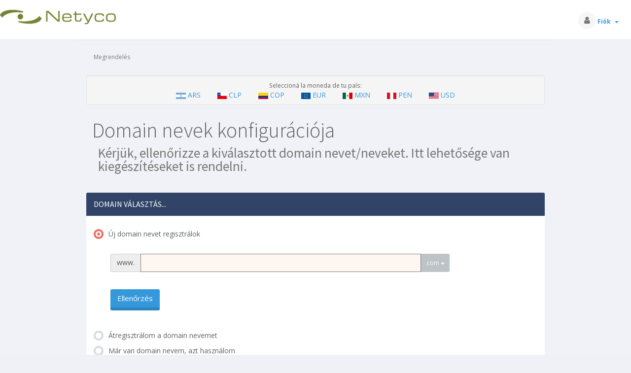

--- FILE ---
content_type: text/html; charset=utf-8
request_url: https://clientes.netyco.com/cart.php?a=add&pid=9&language=hungarian
body_size: 6424
content:
<!DOCTYPE html>
<!-- Load theme options -->

<!-- Load theme functions -->

	<html>
	<head>
		<meta charset="utf-8" />
    	<meta http-equiv="X-UA-Compatible" content="IE=edge">
		<meta name="viewport" content="width=device-width, initial-scale=1.0, maximum-scale=1.0, user-scalable=no">
		<title>Megrendelés - Netyco Argentina</title>
		<!-- Styling -->
	<link rel="stylesheet" href="/templates/control2/css/main-blue-white.css?v=24df32">
	<!-- Set maximum width for main content -->
	<style type="text/css">
		.main-content-wrapper {
		  text-align: center;
		}		
		.main-content-wrapper #main-content {
		  text-align: left;
		  max-width: 75%;
		  margin: auto;
		}
	</style>	
<!-- Custom Styling -->
<link rel="stylesheet" href="/templates/control2/css/custom.css">
<!-- JS -->
<script type="text/javascript">
    var csrfToken = '82b2798c033f38e3be9c828066cad36ab7c574f7',
        markdownGuide = 'Árleszállítás útmutató',
        locale = 'en',
        saved = 'mentve',
        saving = 'automatikus mentés';
</script>
<script src="/templates/control2/js/scripts.min.js?v=24df32"></script>
<!-- HTML5 shim and Respond.js for IE8 support of HTML5 elements and media queries -->
<!-- WARNING: Respond.js doesn't work if you view the page via file:// -->
<!--[if lt IE 9]>
  <script src="https://oss.maxcdn.com/html5shiv/3.7.3/html5shiv.min.js"></script>
  <script src="https://oss.maxcdn.com/respond/1.4.2/respond.min.js"></script>
<![endif]-->
<!-- Custom Fonts -->
<link href="//fonts.googleapis.com/css?family=Source+Sans+Pro:300,400,600,700,900,300italic,400italic,600italic,700italic,900italic" rel="stylesheet" type="text/css">
<link href="//fonts.googleapis.com/css?family=Open+Sans:400,700" rel="stylesheet" type="text/css">


		<!-- WHMCS head Output -->
		
	</head>
    

<body class="off-canvas configureproductdomain blue-white" data-phone-cc-input="1">

		<!-- WHMCS header Output -->
		
        
		<!-- Display brand and main nav bar -->
		<div id="container" class="no-sidebar">
        
			<header id="header" >
				<!--logo start-->
									<div class="brand">
						<!-- Display brand -->
						<!-- Show navbar brand -->
            &nbsp;<a class="logo" href="/index.php"><img alt="Netyco Argentina" src="https://www.netyco.com/wp-content/uploads/2018/09/logo_green_400x48-300x36.png"></a>
    
					</div>
				                
				<!--logo end-->
				                
                
                
                
				<div class="user-nav">
					<ul>
						<!-- Display Desktop Shopping Cart Link, if enabled -->
												<!-- Display Desktop Account Notifications, if enabled -->
												<!-- Display Desktop Header Language Chooser, if enabled -->
                        						    <li menuItemName="Account" class="dropdown settings" id="Secondary_Navbar-Account">
		<button type="button" class="btn btn-default dropdown-toggle options" id="toggle-user" data-toggle="dropdown">
			<i class="fa fa-user"></i>
		</button>
        <a class="dropdown-toggle hidden-xs" data-toggle="dropdown" href="#">
                        Fiók
                        &nbsp;<b class="caret"></b>        </a>
                    <ul class="dropdown-menu dropdown-menu-right animated fadeInDown">
                            <li menuItemName="Login" id="Secondary_Navbar-Account-Login">
                    <a href="/clientarea.php">
                        <i class="fa fa-sign-in fa-fw"></i>&nbsp;
						                        Bejelentkezés
                                            </a>
                </li>
                            <li menuItemName="Register" id="Secondary_Navbar-Account-Register">
                    <a href="/register.php">
                        <i class="fa fa-level-up fa-fw"></i>&nbsp;
						                        Regisztráció
                                            </a>
                </li>
                            <li menuItemName="Divider" class="nav-divider" id="Secondary_Navbar-Account-Divider">
                    <a href="">
                        <i class="fa fa-angle-right fa-fw"></i>&nbsp;
						                        -----
                                            </a>
                </li>
                            <li menuItemName="Forgot Password?" id="Secondary_Navbar-Account-Forgot_Password?">
                    <a href="/pwreset.php">
                        <i class="fa fa-question-circle fa-fw"></i>&nbsp;
						                        Elfelejtett jelszó?
                                            </a>
                </li>
                        </ul>
            </li>

					</ul>
				</div>
			</header>
            
            
            
            <div class="flex-wrap">
                                <!--main content start-->
                               	 	<section class="main-content-wrapper">
                                
                    <!-- If page isn't shopping cart, display page header, feat content, and setup main content and sidebar layout -->
                    


<script src="/templates/orderforms/PedidosNetyco/js/scripts.min.js"></script>
<script>
jQuery(document).ready(function () {
    jQuery('#btnSlideSidebar').click(function () {
        if (jQuery('.cart-sidebar').is(":visible")) {
            jQuery('.cart-main-column').css('right','0');
            jQuery('.cart-sidebar').fadeOut();
            jQuery('#btnSlideSidebar').html('<i class="fa fa-arrow-circle-left"></i> Menü megjelenítése');
        } else {
            jQuery('.cart-sidebar').fadeIn();
            jQuery('.cart-main-column').css('right','300px');
            jQuery('#btnSlideSidebar').html('<i class="fa fa-arrow-circle-right"></i> Menü elrejtése');
        }
    });
    jQuery('#btnSlideSidebarRTL').click(function () {
        if (jQuery('.cart-sidebar').is(":visible")) {
            jQuery('.cart-main-column').css('left','0');
            jQuery('.cart-sidebar').fadeOut();
            jQuery('#btnSlideSidebarRTL').html('<i class="fa fa-arrow-circle-left"></i> Menü megjelenítése');
        } else {
            jQuery('.cart-sidebar').fadeIn();
            jQuery('.cart-main-column').css('left','300px');
            jQuery('#btnSlideSidebarRTL').html('<i class="fa fa-arrow-circle-right"></i> Menü elrejtése');
        }
    });
    jQuery('#btnSquashSidebar').click(function () {
        if (jQuery('.cart-sidebar-squash').is(":visible")) {
            jQuery('#internal-content').removeClass('col-md-9');
            jQuery('#internal-content').addClass('col-md-12');
            jQuery('.cart-sidebar-squash').fadeOut();
            jQuery('#btnSquashSidebar').html('<i class="fa fa-arrow-circle-left"></i> Menü megjelenítése');
        } else {
            jQuery('.cart-sidebar-squash').fadeIn();
            jQuery('#internal-content').removeClass('col-md-12');
            jQuery('#internal-content').addClass('col-md-9');
            jQuery('#btnSquashSidebar').html('<i class="fa fa-arrow-circle-right"></i> Menü elrejtése');
        }
    });
});
</script>
<!--main content start-->
<section id="main-content" class="cart">
	<!-- Display mobile sidebar alternative if applicable -->
			<div class="row cat-col-row visible-xs visible-sm">
			<div class="col-md-12">
				<div class="categories-collapsed visible-xs visible-sm clearfix">

    <div class="pull-left form-inline">
        <form method="get" action="/cart.php">
            <select name="gid" onchange="submit()" class="form-control">
                <optgroup label="Kategóriák">
                                            <option value="3">Servicios de Streaming - Tu radio Online por internet</option>
                                            <option value="5">Alojamiento Web particulares</option>
                                            <option value="4">Servidores VPS / Deicados</option>
                                            <option value="8">Servicios de Diseño y Pogramación</option>
                                    </optgroup>
                <optgroup label="Műveletek">
                                                                <option value="registerdomain">Domain regisztráció</option>
                                                                <option value="transferdomain">A Domain átadása</option>
                                        <option value="viewcart">Kosár</option>
                </optgroup>
            </select>
        </form>
    </div>

            <div class="pull-right form-inline">
            <form method="post" action="cart.php?a=add">
<input type="hidden" name="token" value="82b2798c033f38e3be9c828066cad36ab7c574f7" />
                <select name="currency" onchange="submit()" class="form-control">
                    <option value="">Pénznem</option>
                    						<option value="2">ARS</option>
                    						<option value="6">CLP</option>
                    						<option value="5">COP</option>
                    						<option value="3">EUR</option>
                    						<option value="4">MXN</option>
                    						<option value="7">PEN</option>
                    						<option value="1" selected>USD</option>
                                    </select>
            </form>
        </div>
    
</div>

			</div>
		</div>
		<!-- Display page title -->
	<div class="row">
		<div class="col-md-12">
			<!--breadcrumbs start -->
						
				<ol class="breadcrumb">
					<li class="active">
								Megrendelés
							</li>
			</ol>



        <div class="well well-sm text-center">
           		<span class="small">Seleccioná la moneda de tu país:</span><br>
                                

                    <a class="breadcrumb" href="/cart.php?a=add&amp;pid=9&amp;&currency=2">
   					  <img height="13" class="rounded float-right" src="/imagenesNetyco/flags/ars.png" border="0" alt="" />
                        ARS     
                    </a>
               

                                

                    <a class="breadcrumb" href="/cart.php?a=add&amp;pid=9&amp;&currency=6">
   					  <img height="13" class="rounded float-right" src="/imagenesNetyco/flags/clp.png" border="0" alt="" />
                        CLP     
                    </a>
               

                                

                    <a class="breadcrumb" href="/cart.php?a=add&amp;pid=9&amp;&currency=5">
   					  <img height="13" class="rounded float-right" src="/imagenesNetyco/flags/cop.png" border="0" alt="" />
                        COP     
                    </a>
               

                                

                    <a class="breadcrumb" href="/cart.php?a=add&amp;pid=9&amp;&currency=3">
   					  <img height="13" class="rounded float-right" src="/imagenesNetyco/flags/eur.png" border="0" alt="" />
                        EUR     
                    </a>
               

                                

                    <a class="breadcrumb" href="/cart.php?a=add&amp;pid=9&amp;&currency=4">
   					  <img height="13" class="rounded float-right" src="/imagenesNetyco/flags/mxn.png" border="0" alt="" />
                        MXN     
                    </a>
               

                                

                    <a class="breadcrumb" href="/cart.php?a=add&amp;pid=9&amp;&currency=7">
   					  <img height="13" class="rounded float-right" src="/imagenesNetyco/flags/pen.png" border="0" alt="" />
                        PEN     
                    </a>
               

                                

                    <a class="breadcrumb" href="/cart.php?a=add&amp;pid=9&amp;&currency=1">
   					  <img height="13" class="rounded float-right" src="/imagenesNetyco/flags/usd.png" border="0" alt="" />
                        USD     
                    </a>
               

                            
        </div><br>
        
			<!--breadcrumbs end -->
			<h1 class="h1">Domain nevek konfigurációja
			<small class="res-left pull-right" style="margin: 12px 12px 20px 12px;">Kérjük, ellenőrizze a kiválasztott domain nevet/neveket. Itt lehetősége van kiegészítéseket is rendelni.</small>
		</div>
	</div>
	<!-- Display sidebar layout if applicable -->
					<div class="row">
					<div class="col-md-12">
			            <form id="frmProductDomain">
							<input type="hidden" id="frmProductDomainPid" value="9" />
							<div class="panel panel-default">
								<div class="panel-heading">
									<h3 class="panel-title">	
										Domain választás...
									</h3>
								</div>
								<div class="panel-body">
									<div class="row">
										<div class="col-md-12">
							                <div class="domain-selection-options">
							                    							                    							                        <div class="option">
							                            <label class="radio-icheck">
							                                <input type="radio" name="domainoption" value="register" id="selregister" class="icheck cpdoption" checked /> <span>Új domain nevet regisztrálok</span>
							                            </label>
							                            <div class="domain-input-group clearfix" id="domainregister">
						                                    <div class="col-md-10">
						                                        <div class="domains-row">
					                                                <div class="input-group">
					                                                    <span class="input-group-addon">www.</span>
					                                                    <input type="text" id="registersld" value="" class="form-control" autocapitalize="none" data-toggle="tooltip" data-placement="top" data-trigger="manual" title="Kérjük, írja be a választott nevet" />
					                                                    <span class="input-group-btn" id="tlddropdown2">
																			<button type="button" id="tldbutton2" class="btn btn-default btn-sm dropdown-toggle" data-toggle="dropdown"><span id="tldbtn2">.com</span> <span class="caret"></span></button>
																			<ul class="dropdown-menu dropdown-menu-right">
																																									<li class="text-right"><a href="#" onClick="document.getElementById('registertld').value='.com'">.com</a></li>
										                                        																					<li class="text-right"><a href="#" onClick="document.getElementById('registertld').value='.org'">.org</a></li>
										                                        																					<li class="text-right"><a href="#" onClick="document.getElementById('registertld').value='.info'">.info</a></li>
										                                        																					<li class="text-right"><a href="#" onClick="document.getElementById('registertld').value='.net'">.net</a></li>
										                                        																			</ul>
																		</span>			                                                    
					                                                </div>
					                                                <input type="hidden" id="registertld" value=".com" />
						                                        </div>
																<br />
						                                        <button type="submit" class="btn btn-primary btn-3d">
						                                            Ellenőrzés
						                                        </button>
							                                </div>
							                            </div>
							                        </div>
							                    							                    							                        <div class="option">
							                            <label class="radio-icheck">
							                                <input type="radio" name="domainoption" value="transfer" id="seltransfer" class="icheck cpdoption" /> <span>Átregisztrálom a domain nevemet</span>
							                            </label>
							                            <div class="domain-input-group clearfix" id="domaintransfer">
							                            	<div class="col-md-10">
						                                        <div class="domains-row">			                               
					                                                <div class="input-group">
					                                                    <span class="input-group-addon">www.</span>
					                                                    <input type="text" id="transfersld" value="" class="form-control" autocapitalize="none" data-toggle="tooltip" data-placement="top" data-trigger="manual" title="Kérjük, írja be a választott nevet" />
																		<span class="input-group-btn" id="tlddropdown3">
																			<button type="button" id="tldbutton3" class="btn btn-default btn-sm dropdown-toggle" data-toggle="dropdown"><span id="tldbtn3">.com</span> <span class="caret"></span></button>
																			<ul class="dropdown-menu dropdown-menu-right">
																																									<li class="text-right"><a href="#" onClick="document.getElementById('transfertld').value='.com'">.com</a></li>
										                                        																					<li class="text-right"><a href="#" onClick="document.getElementById('transfertld').value='.org'">.org</a></li>
										                                        																					<li class="text-right"><a href="#" onClick="document.getElementById('transfertld').value='.info'">.info</a></li>
										                                        																					<li class="text-right"><a href="#" onClick="document.getElementById('transfertld').value='.net'">.net</a></li>
										                                        																			</ul>
																		</span>
					                                                </div>
																	<input type="hidden" id="transfertld" value=".com" />
						                                        </div>
																<br />
						                                        <button type="submit" class="btn btn-primary btn-3d">
						                                            Átregisztráció
						                                        </button>
					                                        </div>
														</div>
						                            </div>
							                    							                    							                        <div class="option">
							                            <label class="radio-icheck">
							                                <input type="radio" name="domainoption" value="owndomain" id="selowndomain" class="icheck cpdoption" /> <span>Már van domain nevem, azt használom</span>
							                            </label>
							                            <div class="domain-input-group clearfix" id="domainowndomain">
								                            <div class="col-md-10">
						                                        <div class="domains-row">			                               
					                                                <div class="input-group">
					                                                    <span class="input-group-addon">www.</span>
																		<input type="text" id="owndomainsld" value="" placeholder="pelda" class="form-control" autocapitalize="none" data-toggle="tooltip" data-placement="top" data-trigger="manual" title="Kérjük, írja be a választott nevet" />
																		<span class="input-group-addon dot">.</span>
							                                            <input type="text" id="owndomaintld" size="4" value="" placeholder="hu" class="form-control" autocapitalize="none" data-toggle="tooltip" data-placement="top" data-trigger="manual" title="Szükséges" />
							                                        </div>
							                                    </div>
							                                    <br />
						                                        <button type="submit" class="btn btn-primary btn-3d" id="useOwnDomain">
						                                            Felhasználás
						                                        </button>
							                                </div>
							                            </div>
							                        </div>
							                    																			                </div>	
																		                    <br /><p>* <em>Ingyenes domain regisztráció csak a következő kiterjesztésekre vonatkozik: .com.ar,.com,.org,.info,.net</em></p><br />
																					</div>
									</div>
								</div>
							</div>
						</form>
						<div class="clearfix"></div>						
						<form method="post" action="cart.php?a=add&pid=9&domainselect=1" id="frmProductDomainSelections">
<input type="hidden" name="token" value="82b2798c033f38e3be9c828066cad36ab7c574f7" />
			                <div id="DomainSearchResults" class="hidden">
								<div class="row">
									<div class="col-md-12">
						                <div id="searchDomainInfo" class="domain-checker-result-headline">
						                    <p id="primaryLookupSearching" class="domain-lookup-loader domain-lookup-primary-loader domain-searching domain-checker-result-headline">
							                    <i class="fa fa-spinner fa-spin"></i>
							                    <br />
							                    <span class="domain-lookup-register-loader">Elérhetőség ellenőrzése...</span>
												<span class="domain-lookup-transfer-loader">Transzfer jogosultság ellenőrzése...</span>
												<span class="domain-lookup-other-loader">Kiválaszott domain ellenőrzése...</span>
							                </p>
						                    <div id="primaryLookupResult" class="domain-lookup-result domain-lookup-primary-results hidden">
						                        <div class="domain-unavailable domain-checker-unavailable">
							                        <div class="alert alert-danger unavailable-detail">
														<i class="fa fa-2x fa-times"></i> 
														<span class="results-text">
															<strong>:domain</strong> nem érhető el 
														</span>
														<div class="clearfix"></div>
													</div>
						                        </div>
						                        <div class="domain-available domain-checker-available">
						                        	<div class="alert alert-success domain-result domain-price text-center">
											            <i class="fa fa-2x fa-check"></i> 
											            <span class="results-text">
											            	<strong></strong> 
										            	Elérhető!</span>
										            </div>
									            </div>
									            <div class="btn btn-primary domain-contact-support headline">Lépjen kapcsolatba velünk</div>
						                        <div class="transfer-eligible"></p>
						                        	<div class="alert alert-success domain-result domain-price">
											            <i class="fa fa-2x fa-check"></i> 
											            <span class="results-text">
											            	<strong></strong> 
											            	A domain átregisztrálható! 
											            	<span class="transfer-price-label hidden">A domain regisztráció díja</span>
															<span class="price"></span>
											            </span>
										            </div>
										            <div class="transfer-eligible-detail panel panel-default">
											            <div class="transfer-eligible-detail panel-heading">
											            	<h3 class="panel-title">Domain átrgisztráció</h3>
											            </div>
											        	<div class="transfer-eligible-detail panel-body">    
												            <p>Kérjük, gondoskodjon arról, hogy a domain ki legyen nyitva.</p>
											        	</div>
										            </div>
									            </div>									            
							                    <div class="transfer-not-eligible">
								                    <div class="alert alert-danger transfer-not-eligible-detail domain-price">
														<i class="fa fa-2x fa-times"></i> 
														<span class="results-text">
															Nem támogatott az átregisztráció
														</span>
														<div class="clearfix"></div>
													</div>
													<div class="panel panel-default transfer-not-eligible-detail">
											            <div class="transfer-not-eligible-detail panel-heading">
											            	<h3 class="panel-title">Domain átrgisztráció</h3>
											            </div>
														<div class="panel-body transfer-not-eligible-detail">
															<p>A megadott domain név nincs regisztrálva</p>
															<p>Próbálja később újra, ha a tartomány nemrég került bejegyzésre.</p>
															<p>Másik lehetőség, hogy regisztrál egy új domaint.</p>
														</div>
													</div>
												</div>
					                            <div class="domain-invalid">
						                            <div class="alert alert-warning domain-invalid-detail">
														<i class="fa fa-2x fa-exclamation-triangle"></i> 
														<span class="results-text">
															Érvénytelen domain név
														</span>
														<div class="clearfix"></div>
													</div>
													<div class="panel panel-default domain-invalid-detail">
														<div class="panel-body domain-invalid-detail">
															<p>
																A domain névnek betűvel, vagy számmal kell kezdődnie<span class="domain-length-restrictions"> és minimum <span class="min-length"></span>, maximum <span class="max-length"></span> karakter hosszúságúnak kell lennie</span><br />
																Kérjük, ellenőrizze a bejegyzést, majd próbálkozzon újra.
															</p>
														</div>
													</div>
					                            </div>
					                            <div class="domain-error">
						                            <div class="alert alert-warning domain-error-detail">
														<i class="fa fa-2x fa-exclamation-triangle"></i> 
														<span class="results-text">
															Hiba történt
														</span>
														<div class="clearfix"></div>
													</div>
					                            </div>
					                            <input type="hidden" id="resultDomainOption" name="domainoption" />
					                            <input type="hidden" id="resultDomain" name="domains[]" />
					                            <input type="hidden" id="resultDomainPricingTerm" />
											</div>
						                </div>
						            </div>
					            </div>
			                    														                
									<div class="row">
										<div class="col-md-12">	
							                <div class="suggested-domains hidden">
								                <div class="panel panel-default">
									                <div class="panel-heading">
														<h3 class="panel-title">Javasolt domainek</h3>
													</div>
								                    <div id="suggestionsLoader" class="panel-body domain-lookup-loader domain-lookup-suggestions-loader">
								                        <i class="fa fa-spinner fa-spin"></i> Javaslatok generálása
								                    </div>
								                    <table class="table table-curved table-hover domain-lookup-result hidden" id="domainSuggestions">
														<tbody>
															<tr class="domain-suggestion hidden">
																<td class="dname">
																	<strong><span class="domain"></span><span class="extension"></span></strong>
																	<span class="promo hidden"></span>
																</td>
																<td class="text-right">
										                            <button type="button" class="btn btn-sm btn-default btn-add-to-cart product-domain" data-whois="1" data-domain="">
										                                <span class="to-add"><i class="fa fa-cart-plus"></i> Kosárba (<span class="to-add price"></span>)</span>
																		<span class="added"><i class="fa fa-check"></i> Hozzáadva</span>
																		<span class="unavailable"><i class="fa fa-exclamation-triangle"></i> Foglalt</span>
										                            </button>
										                            <button type="button" class="btn btn-sm btn-primary domain-contact-support hidden">Lépjen kapcsolatba velünk</button>

																</td>
															</tr>
									                        <tr class="panel-footer more-suggestions hidden text-center">
										                        <td colspan="2" class="text-muted text-center">
											                        <a id="moreSuggestions" href="#" onclick="loadMoreSuggestions();return false;">Több javaslat mutatása</a>
											                        <span id="noMoreSuggestions" class="no-more small hidden">Ez az összes eredmény.</span>
										                        </td>
										                    </tr>
														</tbody>
								                    </table>			                    
						                  			<div class="panel-footer">
														<i class="fa fa-exclamation-circle"></i> &nbsp; <small>Domain név javaslatok nem mindig állnak rendelkezésre.</small>
													</div>
								                </div>
							                </div>
							            </div>
					                </div>
			                    				                <div>
                                
                                    
        <div class="text-center">                               
		<button id="btnDomainContinue" type="submit" class="btn btn-primary btn-3d btn-lg pull-center res-left res-100" disabled="disabled">
		Folytatás
		&nbsp;<i class="fa fa-arrow-circle-right"></i>
		</button>
                                    
                       <br><br>
                                    
        <a href="#" onclick="cancelcheck();return false">ó regresar y buscar otro dominio</a>
       </div>                                                     
                                    
								</div>			                    
			                </div>
			            </form>			
					</div>
				</div>
					<div class="clearfix"></div>
</section>
	<script>
	    jQuery('input.icheck').iCheck({
	        checkboxClass: 'icheckbox_flat-red',
	        radioClass: 'iradio_flat-red',
	        increaseArea: '20%'
	    });
	</script>



                        <!-- If page isn't shopping cart, close main content layout and display secondary sidebar (if enabled and applicable) -->
                        				</div>
				<!-- If theme debug is enabled, display function variables for test and debugging purposes -->
								<div id="footer">
					<div class="panel-body">
						<div class="row">
							<div class="col-sm-7">
								<span class="footer-text">Copyright &copy; 2026 Netyco Argentina. All Rights Reserved.</span>
							</div>
							<div class="col-sm-5">
								<div class="row">
									<div class="col-xs-10 text-right lang-ft">
																			</div>
									<div class="col-xs-2 text-right">
										<a href="#top"><i class="fa fa-angle-up fa-2x"></i></a>
									</div>
								</div>
							</div>
						</div>
					</div>
				</div>
				<div id="languageChooserContent" class="hidden">
					<ul>
				                                   <li><a href="/cart.php?a=add&amp;pid=9&amp;language=arabic">العربية</a></li>
                                                   <li><a href="/cart.php?a=add&amp;pid=9&amp;language=azerbaijani">Azerbaijani</a></li>
                                                   <li><a href="/cart.php?a=add&amp;pid=9&amp;language=catalan">Català</a></li>
                                                   <li><a href="/cart.php?a=add&amp;pid=9&amp;language=chinese">中文</a></li>
                                                   <li><a href="/cart.php?a=add&amp;pid=9&amp;language=croatian">Hrvatski</a></li>
                                                   <li><a href="/cart.php?a=add&amp;pid=9&amp;language=czech">Čeština</a></li>
                                                   <li><a href="/cart.php?a=add&amp;pid=9&amp;language=danish">Dansk</a></li>
                                                   <li><a href="/cart.php?a=add&amp;pid=9&amp;language=dutch">Nederlands</a></li>
                                                   <li><a href="/cart.php?a=add&amp;pid=9&amp;language=english">English</a></li>
                                                   <li><a href="/cart.php?a=add&amp;pid=9&amp;language=estonian">Estonian</a></li>
                                                   <li><a href="/cart.php?a=add&amp;pid=9&amp;language=farsi">Persian</a></li>
                                                   <li><a href="/cart.php?a=add&amp;pid=9&amp;language=french">Français</a></li>
                                                   <li><a href="/cart.php?a=add&amp;pid=9&amp;language=german">Deutsch</a></li>
                                                   <li><a href="/cart.php?a=add&amp;pid=9&amp;language=hebrew">עברית</a></li>
                                                   <li><a href="/cart.php?a=add&amp;pid=9&amp;language=hungarian">Magyar</a></li>
                                                   <li><a href="/cart.php?a=add&amp;pid=9&amp;language=italian">Italiano</a></li>
                                                   <li><a href="/cart.php?a=add&amp;pid=9&amp;language=macedonian">Macedonian</a></li>
                                                   <li><a href="/cart.php?a=add&amp;pid=9&amp;language=norwegian">Norwegian</a></li>
                                                   <li><a href="/cart.php?a=add&amp;pid=9&amp;language=portuguese-br">Português</a></li>
                                                   <li><a href="/cart.php?a=add&amp;pid=9&amp;language=portuguese-pt">Português</a></li>
                                                   <li><a href="/cart.php?a=add&amp;pid=9&amp;language=romanian">Română</a></li>
                                                   <li><a href="/cart.php?a=add&amp;pid=9&amp;language=russian">Русский</a></li>
                                                   <li><a href="/cart.php?a=add&amp;pid=9&amp;language=spanish">Español</a></li>
                                                   <li><a href="/cart.php?a=add&amp;pid=9&amp;language=swedish">Svenska</a></li>
                                                   <li><a href="/cart.php?a=add&amp;pid=9&amp;language=turkish">Türkçe</a></li>
                                                   <li><a href="/cart.php?a=add&amp;pid=9&amp;language=ukranian">Українська</a></li>
                        					</ul>
				</div>
			</section>
		</div>
		
			<script>
				$(document).ready(function() {
					app.timer();
				});
				$('a[href="#top"]').click(function(){
					$('html, body').animate({scrollTop:0}, 'slow');
				});
			</script>
		
		<div class="modal system-modal fade" id="modalAjax" tabindex="-1" role="dialog" aria-hidden="true">
		    <div class="modal-dialog">
		        <div class="modal-content panel panel-primary">
		            <div class="modal-header panel-heading">
		                <button type="button" class="close" data-dismiss="modal">
		                    <span aria-hidden="true">&times;</span>
		                    <span class="sr-only">Close</span>
		                </button>
		                <h4 class="modal-title">Title</h4>
		            </div>
		            <div class="modal-body panel-body">
		                Loading...
		            </div>
		            <div class="modal-footer panel-footer">
		                <div class="pull-left loader">
		                    <i class="fa fa-circle-o-notch fa-spin"></i> Loading...
		                </div>
		                <button type="button" class="btn btn-default" data-dismiss="modal">
		                    Close
		                </button>
		                <button type="button" class="btn btn-primary modal-submit">
		                    Submit
		                </button>
		            </div>
		        </div>
		    </div>
		</div>
		
	</body>
</html>

--- FILE ---
content_type: text/css
request_url: https://clientes.netyco.com/templates/control2/css/custom.css
body_size: 183
content:
/* *****************************************************

    ** Custom Stylesheet **

    Any custom styling you want to apply should be
    defined here.

***************************************************** */
.list-group-item{
	padding: 24px 15px;
	border: 1px dotted #ddd;
}

.list-group-item a:after{
	color: #ccc;
    content: '\f054';
    line-height: 26px;
    font-size: 14px;
  	font-family: FontAwesome;
    display: block;
    position: absolute;
    right: 15px;
    top: 22px;
}

.main-content-wrapper2{
	background-color:#6CF;
}
#footer{
	background-color:#333;
}



--- FILE ---
content_type: application/javascript
request_url: https://clientes.netyco.com/templates/orderforms/PedidosNetyco/js/scripts.min.js
body_size: 7291
content:
/* 	**************************************************************************
	* 
	*	Control WHMCS Theme	- v2.3.0
	*	Order Form Master JavaScript File
	*
	************************************************************************** */

function cancelcheck(){jQuery("#DomainSearchResults").hide(),jQuery("#frmProductDomain").show(),window.scrollTo(0,200)}function hasDomainLookupEnded(){domainLookupCallCount++,3==domainLookupCallCount&&jQuery("#btnCheckAvailability").removeAttr("disabled").removeClass("disabled")}function hasProductDomainLookupEnded(a,b){domainLookupCallCount++,domainLookupCallCount==a&&(b.removeAttr("disabled").removeClass("disabled"),jQuery('input[name="domainoption"]').iCheck("enable"))}function domainGotoNextStep(){jQuery("#domainLoadingSpinner").show(),jQuery("#frmProductDomainSelections").submit()}function removeItem(a,b){jQuery("#inputRemoveItemType").val(a),jQuery("#inputRemoveItemRef").val(b),jQuery("#modalRemoveItem").modal("show")}function updateConfigurableOptions(a,b){jQuery.post("cart.php","a=cyclechange&ajax=1&i="+a+"&billingcycle="+b,function(a){jQuery("#productConfigurableOptions").html(jQuery(a).find("#productConfigurableOptions").html())}),recalctotals()}function recalctotals(){jQuery("#orderSummaryLoader").is(":visible")||jQuery("#orderSummaryLoader").fadeIn("fast"),thisRequestId=Math.floor(1e6*Math.random()+1),window.lastSliderUpdateRequestId=thisRequestId;var a=jQuery.post("cart.php","ajax=1&a=confproduct&calctotal=true&"+jQuery("#frmConfigureProduct").serialize());a.done(function(a){thisRequestId==window.lastSliderUpdateRequestId&&jQuery("#producttotal").html(a)}),a.always(function(){jQuery("#orderSummaryLoader").delay(500).fadeOut("slow")})}function selectDomainPricing(a,b,c,d,e){jQuery("#domainSuggestion"+e).iCheck("check"),jQuery("[name='domainsregperiod["+a+"]']").val(c),jQuery("[name='"+a+"-selected-price']").html('<b class="glyphicon glyphicon-shopping-cart"></b> '+c+" "+d+" @ "+b)}function selectDomainPeriodInCart(a,b,c,d){var e=jQuery("#orderSummaryLoader");e.hasClass("hidden")&&e.hide().removeClass("hidden").fadeIn("fast"),jQuery("[name='"+a+"Pricing']").html(c+" "+d+' <span class="caret"></span>'),jQuery("[name='"+a+"Price']").html(b);var f=jQuery.post(window.location.pathname,{domain:a,period:c,a:"updateDomainPeriod",token:csrfToken});f.done(function(a){a.domains.forEach(function(a){jQuery("[name='"+a.domain+"Price']").parent("td").find(".renewal-price").html(a.renewprice+a.shortYearsLanguage).end()}),jQuery("#subtotal").html(a.subtotal),a.promotype&&jQuery("#discount").html(a.discount),a.taxrate&&jQuery("#taxTotal1").html(a.taxtotal),a.taxrate2&&jQuery("#taxTotal2").html(a.taxtotal2),jQuery("tr.recurring:visible").fadeOut("fast").end(),a.totalrecurringannually&&jQuery("#recurringAnnually").fadeIn("fast").find(".cost").html(a.totalrecurringannually),a.totalrecurringbiennially&&jQuery("#recurringBiennially").fadeIn("fast").find(".cost").html(a.totalrecurringbiennially),a.totalrecurringmonthly&&jQuery("#recurringMonthly").fadeIn("fast").find(".cost").html(a.totalrecurringmonthly),a.totalrecurringquarterly&&jQuery("#recurringQuarterly").fadeIn("fast").find(".cost").html(a.totalrecurringquarterly),a.totalrecurringsemiannually&&jQuery("#recurringSemiAnnually").fadeIn("fast").find(".cost").html(a.totalrecurringsemiannually),a.totalrecurringtriennially&&jQuery("#recurringTriennially").fadeIn("fast").find(".cost").html(a.totalrecurringtriennially),jQuery("#totalDueToday").html(a.total)}),f.always(function(){e.delay(500).fadeOut("slow").addClass("hidden").show()})}function loadMoreSuggestions(){var b,a=jQuery("#domainSuggestions");for(b=1;b<=10;b++){if(!(furtherSuggestions>0))return void jQuery("tr.more-suggestions").find("a").addClass("hidden").end().find("span.no-more").removeClass("hidden");a.find("tr.domain-suggestion.hidden.clone:first").not().hide().removeClass("hidden").slideDown(),furtherSuggestions=a.find("tr.domain-suggestion.clone.hidden").length}}function validate_captcha(a){var b=jQuery("#g-recaptcha-response"),c=jQuery("#google-recaptcha"),d=jQuery("#inputCaptcha");if(b.length&&!b.val())return c.tooltip("show"),!1;if(d.length&&!d.val())return d.tooltip("show"),!1;var e=jQuery.post(a.attr("action"),a.serialize()+"&a=validateCaptcha","json");e.done(function(b){b.error?(jQuery("#inputCaptcha").attr("data-original-title",b.error).tooltip("show"),d.length&&jQuery("#inputCaptchaImage").replaceWith('<img id="inputCaptchaImage" src="includes/verifyimage.php" align="middle" />')):(jQuery("#captchaContainer").remove(),a.trigger("submit"))})}function sameHeights(a){var a=a||'[data-key="sameHeights"]',b=document.querySelectorAll(a),c=b.length,d=0;if(c){for(;c--;){var e=b[c];e.style.height="auto",e.clientHeight>d&&(d=e.clientHeight)}for(c=b.length;c--;){var e=b[c];e.style.height=d+"px"}}}!function(a){function j(a,b,c){var d=a[0],g=/er/.test(c)?_indeterminate:/bl/.test(c)?h:f,i=c==_update?{checked:d[f],disabled:d[h],indeterminate:"true"==a.attr(_indeterminate)||"false"==a.attr(_determinate)}:d[g];if(/^(ch|di|in)/.test(c)&&!i)k(a,g);else if(/^(un|en|de)/.test(c)&&i)l(a,g);else if(c==_update)for(var j in i)i[j]?k(a,j,!0):l(a,j,!0);else b&&"toggle"!=c||(b||a[_callback]("ifClicked"),i?d[_type]!==e&&l(a,g):k(a,g))}function k(d,i,j){var k=d[0],m=d.parent(),q=i==f,r=i==_indeterminate,s=i==h,t=r?_determinate:q?g:"enabled",u=n(d,t+o(k[_type])),v=n(d,i+o(k[_type]));if(k[i]!==!0){if(!j&&i==f&&k[_type]==e&&k.name){var w=d.closest("form"),x='input[name="'+k.name+'"]';x=w.length?w.find(x):a(x),x.each(function(){this!==k&&a(this).data(b)&&l(a(this),i)})}r?(k[i]=!0,k[f]&&l(d,f,"force")):(j||(k[i]=!0),q&&k[_indeterminate]&&l(d,_indeterminate,!1)),p(d,q,i,j)}k[h]&&n(d,_cursor,!0)&&m.find("."+c).css(_cursor,"default"),m[_add](v||n(d,i)||""),m.attr("role")&&!r&&m.attr("aria-"+(s?h:f),"true"),m[_remove](u||n(d,t)||"")}function l(a,b,d){var e=a[0],i=a.parent(),j=b==f,k=b==_indeterminate,l=b==h,m=k?_determinate:j?g:"enabled",q=n(a,m+o(e[_type])),r=n(a,b+o(e[_type]));e[b]!==!1&&((k||!d||"force"==d)&&(e[b]=!1),p(a,j,m,d)),!e[h]&&n(a,_cursor,!0)&&i.find("."+c).css(_cursor,"pointer"),i[_remove](r||n(a,b)||""),i.attr("role")&&!k&&i.attr("aria-"+(l?h:f),"false"),i[_add](q||n(a,m)||"")}function m(c,d){c.data(b)&&(c.parent().html(c.attr("style",c.data(b).s||"")),d&&c[_callback](d),c.off(".i").unwrap(),a(_label+'[for="'+c[0].id+'"]').add(c.closest(_label)).off(".i"))}function n(a,c,d){return a.data(b)?a.data(b).o[c+(d?"":"Class")]:void 0}function o(a){return a.charAt(0).toUpperCase()+a.slice(1)}function p(a,b,c,d){d||(b&&a[_callback]("ifToggled"),a[_callback]("ifChanged")[_callback]("if"+o(c)))}var b="iCheck",c=b+"-helper",d="checkbox",e="radio",f="checked",g="un"+f,h="disabled";_determinate="determinate",_indeterminate="in"+_determinate,_update="update",_type="type",_click="click",_touch="touchbegin.i touchend.i",_add="addClass",_remove="removeClass",_callback="trigger",_label="label",_cursor="cursor",_mobile=/ipad|iphone|ipod|android|blackberry|windows phone|opera mini|silk/i.test(navigator.userAgent),a.fn[b]=function(g,i){var n='input[type="'+d+'"], input[type="'+e+'"]',o=a(),p=function(b){b.each(function(){var b=a(this);o=o.add(b.is(n)?b:b.find(n))})};if(/^(check|uncheck|toggle|indeterminate|determinate|disable|enable|update|destroy)$/i.test(g))return g=g.toLowerCase(),p(this),o.each(function(){var b=a(this);"destroy"==g?m(b,"ifDestroyed"):j(b,!0,g),a.isFunction(i)&&i()});if("object"!=typeof g&&g)return this;var q=a.extend({checkedClass:f,disabledClass:h,indeterminateClass:_indeterminate,labelHover:!0},g),r=q.handle,s=q.hoverClass||"hover",t=q.focusClass||"focus",u=q.activeClass||"active",v=!!q.labelHover,w=q.labelHoverClass||"hover",x=0|(""+q.increaseArea).replace("%","");return(r==d||r==e)&&(n='input[type="'+r+'"]'),x<-50&&(x=-50),p(this),o.each(function(){var g=a(this);m(g);var E,i=this,n=i.id,o=-x+"%",p=100+2*x+"%",r={position:"absolute",top:o,left:o,display:"block",width:p,height:p,margin:0,padding:0,background:"#fff",border:0,opacity:0},y=_mobile?{position:"absolute",visibility:"hidden"}:x?r:{position:"absolute",opacity:0},z=i[_type]==d?q.checkboxClass||"i"+d:q.radioClass||"i"+e,A=a(_label+'[for="'+n+'"]').add(g.closest(_label)),B=!!q.aria,C=b+"-"+Math.random().toString(36).substr(2,6),D='<div class="'+z+'" '+(B?'role="'+i[_type]+'" ':"");B&&A.each(function(){D+='aria-labelledby="',this.id?D+=this.id:(this.id=C,D+=C),D+='"'}),D=g.wrap(D+"/>")[_callback]("ifCreated").parent().append(q.insert),E=a('<ins class="'+c+'"/>').css(r).appendTo(D),g.data(b,{o:q,s:g.attr("style")}).css(y),!!q.inheritClass&&D[_add](i.className||""),!!q.inheritID&&n&&D.attr("id",b+"-"+n),"static"==D.css("position")&&D.css("position","relative"),j(g,!0,_update),A.length&&A.on(_click+".i mouseover.i mouseout.i "+_touch,function(b){var c=b[_type],d=a(this);if(!i[h]){if(c==_click){if(a(b.target).is("a"))return;j(g,!1,!0)}else v&&(/ut|nd/.test(c)?(D[_remove](s),d[_remove](w)):(D[_add](s),d[_add](w)));if(!_mobile)return!1;b.stopPropagation()}}),g.on(_click+".i focus.i blur.i keyup.i keydown.i keypress.i",function(a){var b=a[_type],c=a.keyCode;return b==_click?!1:"keydown"==b&&32==c?(i[_type]==e&&i[f]||(i[f]?l(g,f):k(g,f)),!1):void("keyup"==b&&i[_type]==e?!i[f]&&k(g,f):/us|ur/.test(b)&&D["blur"==b?_remove:_add](t))}),E.on(_click+" mousedown mouseup mouseover mouseout "+_touch,function(a){var b=a[_type],c=/wn|up/.test(b)?u:s;if(!i[h]){if(b==_click?j(g,!1,!0):(/wn|er|in/.test(b)?D[_add](c):D[_remove](c+" "+u),A.length&&v&&c==s&&A[/ut|nd/.test(b)?_remove:_add](w)),!_mobile)return!1;a.stopPropagation()}})})}}(window.jQuery||window.Zepto),"undefined"===typeof localTrans&&(localTrans=function(a,b){return"undefined"!==typeof _localLang&&"undefined"!==typeof _localLang[a]&&_localLang[a].length>0?_localLang[a]:b});var domainLookupCallCount,furtherSuggestions;jQuery(document).ready(function(){function e(){if("left"!=jQuery("#scrollingPanelContainer").css("float")&&"right"!=jQuery("#scrollingPanelContainer").css("float"))return a.stop().css("margin-top","0"),!1;var e=a.outerHeight(),f=jQuery(window).scrollTop()-b.top+d;f>c-e&&(f=c-e),a.stop().animate(jQuery(window).scrollTop()>b.top?{marginTop:f}:{marginTop:0})}jQuery("#inputCardNumber").length&&(jQuery("#inputCardNumber").payment("formatCardNumber"),jQuery("#inputCardCVV").payment("formatCardCVC"),jQuery("#inputCardStart").payment("formatCardExpiry"),jQuery("#inputCardExpiry").payment("formatCardExpiry"));var a=jQuery("#orderSummary");if(a.length){var b=jQuery("#scrollingPanelContainer").parent(".row").offset(),c=jQuery("#scrollingPanelContainer").parent(".row").outerHeight()-35,d=15;jQuery(window).resize(function(){b=jQuery("#scrollingPanelContainer").parent(".row").offset(),c=jQuery("#scrollingPanelContainer").parent(".row").outerHeight()-35,e()}),jQuery(window).scroll(function(){e()}),e()}if(jQuery("#frmConfigureProduct").submit(function(a){a.preventDefault();var b=jQuery("#btnCompleteProductConfig"),c=jQuery(b).html();jQuery(b).find("i").removeClass("fa-arrow-circle-right").addClass("fa-spinner fa-spin"),jQuery.post("cart.php","ajax=1&a=confproduct&"+jQuery("#frmConfigureProduct").serialize(),function(a){a?(jQuery("#btnCompleteProductConfig").html(c),jQuery("#containerProductValidationErrorsList").html(a),jQuery("#containerProductValidationErrors").removeClass("hidden").show(),jQuery(window).scrollTop()>jQuery("#containerProductValidationErrors").offset().top&&jQuery("html, body").scrollTop(jQuery("#containerProductValidationErrors").offset().top-15)):window.location="cart.php?a=confdomains"})}),jQuery("#productConfigurableOptions").on("ifChecked","input",function(){recalctotals()}),jQuery("#productConfigurableOptions").on("ifUnchecked","input",function(){recalctotals()}),jQuery("#productConfigurableOptions").on("change","select",function(){recalctotals()}),jQuery("#ProductAddons").on("ifChecked","input",function(){recalctotals()}),jQuery("#ProductAddons").on("ifUnchecked","input",function(){recalctotals()}),jQuery("#ProductAddons").on("change","select",function(){recalctotals()}),jQuery(".addon-products").on("click",".panel-addon",function(a){a.preventDefault();var b=jQuery(this);b.find('input[type="checkbox"]').iCheck(b.hasClass("panel-addon-selected")?"uncheck":"check")}),jQuery(".addon-products").on("ifChecked",".panel-addon input",function(){var b=jQuery(this).parents(".panel-addon");b.addClass("panel-addon-selected"),b.find('input[type="checkbox"]').iCheck("check"),b.find(".panel-add").html('<i class="fa fa-shopping-cart"></i> '+localTrans("addedToCartRemove","Added to Cart (Remove)")),recalctotals()}),jQuery(".addon-products").on("ifUnchecked",".panel-addon input",function(){var b=jQuery(this).parents(".panel-addon");b.removeClass("panel-addon-selected"),b.find('input[type="checkbox"]').iCheck("uncheck"),b.find(".panel-add").html('<i class="fa fa-plus"></i> '+localTrans("addToCart","Add to Cart")),recalctotals()}),0==jQuery(".domain-selection-options input:checked").length){var f=jQuery(".domain-selection-options input:first");jQuery(f).iCheck("check"),jQuery(f).parents(".option").addClass("option-selected")}jQuery("#domain"+jQuery(".domain-selection-options input:checked").val()).show(),jQuery(".domain-selection-options input").on("ifChecked",function(){jQuery(".domain-selection-options .option").removeClass("option-selected"),jQuery(this).parents(".option").addClass("option-selected"),jQuery(".domain-input-group").hide(),jQuery("#domain"+jQuery(this).val()).show()}),jQuery("#frmProductDomain").submit(function(a){a.preventDefault();var b=jQuery(this).find('button[type="submit"]'),c=jQuery("#DomainSearchResults"),d=jQuery("#spotlightTlds"),e=jQuery("#domainSuggestions"),f=jQuery("#btnDomainContinue"),g=jQuery(".domain-selection-options input:checked").val(),h=jQuery("#"+g+"sld"),i=h.val(),j="",k=jQuery("#frmProductDomainPid").val(),l="";if("incart"==g)h=jQuery("#"+g+"sld option:selected"),i=h.text();else if("subdomain"==g)l=jQuery("#"+g+"tld option:selected"),j=l.text();else{if(l=jQuery("#"+g+"tld"),j=l.val(),i&&!j)return l.tooltip("show"),l.focus(),!1;"."!=j.substr(0,1)&&(j="."+j)}if(!i)return h.tooltip("show"),h.focus(),!1;if(h.tooltip("hide"),l.length&&l.tooltip("hide"),jQuery('input[name="domainoption"]').iCheck("disable"),domainLookupCallCount=0,b.attr("disabled","disabled").addClass("disabled"),jQuery(".domain-lookup-result").addClass("hidden"),jQuery("#primaryLookupResult div").hide(),jQuery("#primaryLookupResult").find(".register-price-label").show().end().find(".transfer-price-label").addClass("hidden"),jQuery("#frmProductDomain").hide(),jQuery(".domain-lookup-register-loader").hide(),jQuery(".domain-lookup-transfer-loader").hide(),jQuery(".domain-lookup-other-loader").hide(),"register"==g?jQuery(".domain-lookup-register-loader").show():"transfer"==g?jQuery(".domain-lookup-transfer-loader").show():jQuery(".domain-lookup-other-loader").show(),jQuery(".domain-lookup-loader").show(),e.find("li").addClass("hidden").end().find(".clone").remove().end(),jQuery("div.panel-footer.more-suggestions").addClass("hidden").find("a").removeClass("hidden").end().find("span.no-more").addClass("hidden"),jQuery(".btn-add-to-cart").removeAttr("disabled").find("span").hide().end().find("span.to-add").show(),f.addClass("hidden").attr("disabled","disabled"),"register"!=g&&(d.hide(),jQuery(".suggested-domains").hide()),c.is(":visible")||c.hide().removeClass("hidden").fadeIn(),"register"==g){jQuery(".suggested-domains").hide().removeClass("hidden").fadeIn("fast"),d.hide().removeClass("hidden").fadeIn("fast"),jQuery("#resultDomainOption").val(g);var m=jQuery.post("cart.php",{token:csrfToken,a:"checkDomain",type:"domain",domain:i+j},"json"),n=jQuery.post("cart.php",{token:csrfToken,a:"checkDomain",type:"spotlight",domain:i+j},"json"),o=jQuery.post("cart.php",{token:csrfToken,a:"checkDomain",type:"suggestions",domain:i+j},"json");m.done(function(a){jQuery.each(a.result,function(a,b){var c=b.pricing,d=jQuery("#primaryLookupResult"),e=d.find(".domain-available"),g=d.find(".domain-price"),h=d.find(".domain-unavailable"),i=d.find(".unavailable-detail"),j=d.find(".domain-invalid"),k=d.find(".domain-invalid-detail"),l=d.find(".domain-contact-support"),m=jQuery("#resultDomain"),n=jQuery("#resultDomainPricingTerm");if(d.removeClass("hidden").show(),jQuery(".domain-lookup-primary-loader").hide(),b.isValidDomain)b.isAvailable&&"string"!==typeof c?(b.preferredTLDNotAvailable&&h.show().find("strong").html(b.domainName),l.hide(),e.show().find("strong").html(b.domainName),g.show().find("span.price").html(c[Object.keys(c)[0]].register).end().find("button").attr("data-domain",b.idnDomainName),m.val(b.domainName),n.val(Object.keys(c)[0]).attr("name","domainsregperiod["+b.domainName+"]"),f.removeAttr("disabled")):(h.show().find("strong").html(b.domainName),i.show(),l.hide(),"string"===typeof c&&"ContactUs"==c&&l.show());else{var o=j.find("span.domain-length-restrictions");o.hide(),b.minLength>0&&b.maxLength>0&&(o.find(".min-length").html(b.minLength).end().find(".max-length").html(b.maxLength).end(),o.show()),j.show(),k.show()}})}).always(function(){hasProductDomainLookupEnded(3,b)}),n.done(function(a){return"object"!=typeof a||0==a.result.length||a.result.error?void jQuery(".domain-lookup-spotlight-loader").hide():void jQuery.each(a.result,function(a,b){var c=b.tldNoDots,d=b.pricing,e=jQuery("#spotlight"+c+" .domain-lookup-result");jQuery(".domain-lookup-spotlight-loader").hide(),e.find("button").addClass("hidden").end(),b.isValidDomain?b.isAvailable&&"string"!==typeof d?e.find("button.invalid").addClass("hidden").end().find("span.available").html(d[Object.keys(d)[0]].register).removeClass("hidden").end().find("button").not("button.unavailable").not("button.invalid").not("button.domain-contact-support").attr("data-domain",b.idnDomainName).removeClass("hidden"):"string"===typeof d?(""==d?e.find("button.unavailable").removeClass("hidden").end():e.find("button.domain-contact-support").removeClass("hidden").end(),e.find("span.available").addClass("hidden").end()):(e.find("button.unavailable").removeClass("hidden").end(),e.find("span.available").addClass("hidden").end()):e.find("button.invalid.hidden").removeClass("hidden").end().find("span.available").addClass("hidden").end().find("button").not("button.invalid").addClass("hidden"),e.removeClass("hidden")})}).always(function(){hasProductDomainLookupEnded(3,b)}),o.done(function(a){if("object"!=typeof a||0==a.result.length||a.result.error)return void jQuery(".suggested-domains").fadeOut("fast",function(){jQuery(this).addClass("hidden")});jQuery(".suggested-domains").removeClass("hidden");var b=1;jQuery.each(a.result,function(a,c){var d=c.tld,f=c.pricing;e.find("tr:first").clone(!0,!0).appendTo(e);var g=e.find("tr.domain-suggestion").last();g.addClass("clone").find("span.domain").html(c.sld).end().find("span.extension").html("."+d).end(),"string"===typeof f?(g.find("button.btn-add-to-cart").remove(),""!=f?g.find("button.domain-contact-support").removeClass("hidden").end().find("span.price").hide():g.remove()):g.find("button.btn-add-to-cart").attr("data-domain",c.idnDomainName).end().find("span.price").html(f[Object.keys(f)[0]].register).end(),b<=10&&g.removeClass("hidden"),b++,c.group&&g.find("span.promo").addClass(c.group).html(c.group.toUpperCase()).removeClass("hidden").end(),furtherSuggestions=e.find("tr.domain-suggestion.clone.hidden").length,furtherSuggestions>0&&jQuery("div.more-suggestions").removeClass("hidden")}),jQuery(".domain-lookup-suggestions-loader").hide(),jQuery("#domainSuggestions").removeClass("hidden")}).always(function(){hasProductDomainLookupEnded(3,b)})}else if("transfer"==g){jQuery("#resultDomainOption").val(g);var p=jQuery.post("cart.php",{token:csrfToken,a:"checkDomain",type:"transfer",domain:i+j},"json");p.done(function(a){return"object"!=typeof a||0==a.result.length?void jQuery(".domain-lookup-primary-loader").hide():void jQuery.each(a.result,function(a,b){var c=b.pricing,d=jQuery("#primaryLookupResult"),e=d.find(".transfer-eligible"),g=d.find(".domain-price"),h=d.find(".transfer-eligible-detail"),i=d.find(".transfer-not-eligible"),j=d.find(".transfer-not-eligible-detail"),k=jQuery("#resultDomain"),l=jQuery("#resultDomainPricingTerm");jQuery(".domain-lookup-primary-loader").hide(),d.removeClass("hidden").show(),b.isRegistered?(e.show(),h.show(),g.show().find(".register-price-label").hide().end().find(".transfer-price-label").removeClass("hidden").show().end().find("span.price").html(c[Object.keys(c)[0]].transfer).end().find("button").attr("data-domain",b.idnDomainName),k.val(b.domainName),l.val(Object.keys(c)[0]).attr("name","domainsregperiod["+b.domainName+"]"),f.removeAttr("disabled")):(i.show(),j.show())})}).always(function(){hasProductDomainLookupEnded(1,b)})}else if("owndomain"==g||"subdomain"==g||"incart"==g){var q=jQuery.post("cart.php",{token:csrfToken,a:"checkDomain",type:g,pid:k,domain:i+j},"json");q.done(function(a){return"object"!=typeof a||0==a.result.length?void jQuery(".domain-lookup-subdomain-loader").hide():void jQuery.each(a.result,function(a,b){b.status===!0?window.location="cart.php?a=confproduct&i="+b.num:null!=b.error?(console.log("error msg"),jQuery(".domain-lookup-primary-loader").hide(),jQuery("#primaryLookupResult").removeClass("hidden").show().find(".domain-error").show(),jQuery(".domain-error > .alert-warning > span.results-text").text(b.error),jQuery(".domain-error .alert-warning").show()):(jQuery(".domain-lookup-primary-loader").hide(),jQuery("#primaryLookupResult").removeClass("hidden").show().find(".domain-invalid").show(),jQuery(".domain-invalid-detail").show())})}).always(function(){hasProductDomainLookupEnded(1,b)})}f.removeClass("hidden")}),jQuery("#btnAlreadyRegistered").click(function(){jQuery("#containerNewUserSignup").slideUp("",function(){jQuery("#containerExistingUserSignin").hide().removeClass("hidden").slideDown("",function(){jQuery("#inputCustType").val("existing"),jQuery("#btnAlreadyRegistered").fadeOut("",function(){jQuery("#btnNewUserSignup").removeClass("hidden").fadeIn()})})}),jQuery("#containerNewUserSecurity").hide(),jQuery("#stateselect").attr("required")&&jQuery("#stateselect").removeAttr("required").addClass("requiredAttributeRemoved")}),jQuery("#btnNewUserSignup").click(function(){jQuery("#containerExistingUserSignin").slideUp("",function(){jQuery("#containerNewUserSignup").hide().removeClass("hidden").slideDown("",function(){jQuery("#inputCustType").val("new"),jQuery("#containerNewUserSecurity").show(),jQuery("#btnNewUserSignup").fadeOut("",function(){jQuery("#btnAlreadyRegistered").removeClass("hidden").fadeIn()})})}),jQuery("#stateselect").hasClass("requiredAttributeRemoved")&&jQuery("#stateselect").attr("required","required").removeClass("requiredAttributeRemoved")}),jQuery(".payment-methods").on("ifChecked",function(){jQuery(this).hasClass("is-credit-card")?jQuery("#creditCardInputFields").is(":visible")||jQuery("#creditCardInputFields").hide().removeClass("hidden").slideDown():jQuery("#creditCardInputFields").slideUp()}),jQuery("input[name='ccinfo']").on("ifChecked",function(){"new"==jQuery(this).val()?jQuery("#existingCardInfo").slideUp("",function(){jQuery("#newCardInfo").hide().removeClass("hidden").slideDown()}):jQuery("#newCardInfo").slideUp("",function(){jQuery("#existingCardInfo").hide().removeClass("hidden").slideDown()})}),jQuery("#inputDomainContact").on("change",function(){"addingnew"==this.value?jQuery("#domainRegistrantInputFields").hide().removeClass("hidden").slideDown():jQuery("#domainRegistrantInputFields").slideUp()}),jQuery("#inputDomain").on("shown.bs.tooltip",function(){setTimeout(function(a){a.tooltip("hide")},5e3,jQuery(this))}),jQuery("#frmDomainChecker").submit(function(a){a.preventDefault();var b=jQuery("#frmDomainChecker"),c=jQuery("#inputDomain"),d=jQuery("#domainSuggestions"),e=jQuery("#google-recaptcha"),f=jQuery("#inputCaptcha");if(domainLookupCallCount=0,!c.val())return c.tooltip("show"),void c.focus();if(c.tooltip("hide"),jQuery("#captchaContainer").length)return void validate_captcha(b);e.tooltip("hide"),f.tooltip("hide"),jQuery("#btnCheckAvailability").attr("disabled","disabled").addClass("disabled"),jQuery(".domain-lookup-result").addClass("hidden"),jQuery(".domain-lookup-loader").show(),d.find("tr").addClass("hidden").end(),d.find(".clone").remove().end(),jQuery("div.panel-footer.more-suggestions").addClass("hidden").find("a").removeClass("hidden").end().find("span.no-more").addClass("hidden"),jQuery(".btn-add-to-cart").removeAttr("disabled").find("span").hide().end().find("span.to-add").show(),jQuery(".suggested-domains").hide().removeClass("hidden").fadeIn("fast"),jQuery("#DomainSearchResults").is(":visible")||jQuery("#DomainSearchResults").hide().removeClass("hidden").fadeIn();var g=jQuery.post(b.attr("action"),b.serialize()+"&type=domain","json"),h=jQuery.post(b.attr("action"),b.serialize()+"&type=spotlight","json"),i=jQuery.post(b.attr("action"),b.serialize()+"&type=suggestions","json");g.done(function(a){return"object"!=typeof a||0==a.result.length||a.result.error?void jQuery(".domain-lookup-primary-loader").hide():void jQuery.each(a.result,function(a,b){var c=b.pricing,d=jQuery("#primaryLookupResult"),e=d.find(".domain-available"),f=d.find(".domain-price"),g=d.find(".domain-contact-support"),h=d.find(".domain-unavailable"),i=d.find(".domain-invalid");if(jQuery(".domain-lookup-primary-loader").hide(),d.removeClass("hidden").show(),b.isValidDomain)h.hide(),g.hide(),i.hide(),b.isAvailable&&"string"!==typeof c?(b.preferredTLDNotAvailable&&h.show().find("strong").html(b.originalUnavailableDomain),e.show().find("strong").html(b.domainName),f.show().find("span.price").html(c[Object.keys(c)[0]].register).end().find("button").attr("data-domain",b.idnDomainName)):(e.hide(),f.hide(),g.hide(),h.show().find("strong").html(b.domainName),"string"===typeof c&&"ContactUs"==c&&g.show());else{e.hide(),f.hide(),h.hide(),g.hide();var j=i.find("span.domain-length-restrictions");j.hide(),b.minLength>0&&b.maxLength>0&&(j.find(".min-length").html(b.minLength).end().find(".max-length").html(b.maxLength).end(),j.show()),i.show()}})}).always(function(){hasDomainLookupEnded()}),h.done(function(a){return"object"!=typeof a||0==a.result.length||a.result.error?void jQuery(".domain-lookup-spotlight-loader").hide():void jQuery.each(a.result,function(a,b){var c=b.tldNoDots,d=b.pricing,e=jQuery("#spotlight"+c+" .domain-lookup-result");jQuery(".domain-lookup-spotlight-loader").hide(),e.find("button").addClass("hidden").end(),b.isValidDomain?b.isAvailable&&"string"!==typeof d?e.find("button.unavailable").addClass("hidden").end().find("button.invalid").addClass("hidden").end().find("span.available").html(d[Object.keys(d)[0]].register).removeClass("hidden").end().find("button").not("button.unavailable").not("button.invalid").not("button.domain-contact-support").attr("data-domain",b.idnDomainName).removeClass("hidden"):"string"===typeof d?(""==d?e.find("button.unavailable").removeClass("hidden").end():e.find("button.domain-contact-support").removeClass("hidden").end(),e.find("button.invalid").addClass("hidden").end(),e.find("span.available").addClass("hidden").end()):e.find("button.invalid").addClass("hidden").end().find("button.unavailable").removeClass("hidden").end().find("span.available").addClass("hidden").end():e.find("button.invalid.hidden").removeClass("hidden").end().find("span.available").addClass("hidden").end().find("button").not("button.invalid").addClass("hidden"),e.removeClass("hidden")})}).always(function(){hasDomainLookupEnded()}),i.done(function(a){if("object"!=typeof a||0==a.result.length||a.result.error)return void jQuery(".suggested-domains").fadeOut("fast",function(){jQuery(this).addClass("hidden")});jQuery(".suggested-domains").removeClass("hidden");var b=1;jQuery.each(a.result,function(a,c){var e=c.tld,f=c.pricing;d.find("tr:first").clone(!0,!0).appendTo(d);var g=d.find("tr.domain-suggestion").last();g.addClass("clone").find("span.domain").html(c.sld).end().find("span.extension").html("."+e).end(),"string"===typeof f?(g.find("button.btn-add-to-cart").remove(),""!=f?g.find("button.domain-contact-support").removeClass("hidden").end().find("span.price").hide():g.remove()):g.find("button.btn-add-to-cart").attr("data-domain",c.idnDomainName).end().find("span.price").html(f[Object.keys(f)[0]].register).end(),b<=10&&g.removeClass("hidden"),b++,c.group&&(g.find("span.promo").addClass(c.group).removeClass("hidden").end(),g.find("span.sales-group-"+c.group).removeClass("hidden").end()),furtherSuggestions=d.find("tr.domain-suggestion.clone.hidden").length,furtherSuggestions>0&&jQuery("div.more-suggestions").removeClass("hidden")}),jQuery(".domain-lookup-suggestions-loader").hide(),jQuery("#domainSuggestions").removeClass("hidden")}).always(function(){hasDomainLookupEnded()})}),jQuery(".btn-add-to-cart").on("click",function(){if(jQuery(this).hasClass("checkout"))return void(window.location="cart.php?a=confdomains");var a=jQuery(this).attr("data-domain"),b=jQuery('button[data-domain="'+a+'"]'),c=jQuery(this).attr("data-whois"),d=jQuery(this).hasClass("product-domain"),e=jQuery("#btnDomainContinue"),f=jQuery("#resultDomain"),g=jQuery("#resultDomainPricingTerm");b.attr("disabled","disabled");jQuery.post(window.location.pathname,{a:"addToCart",domain:a,token:csrfToken,whois:c},"json").done(function(c){b.find("span.to-add").hide(),"added"==c.result?(b.find("span.added").show().end(),d||b.removeAttr("disabled").addClass("checkout"),f.length&&!f.val()&&(f.val(a),g.val(c.period).attr("name","domainsregperiod["+a+"]"),e.length>0&&e.is(":disabled")&&e.removeAttr("disabled")),jQuery("#cartItemCount").html(c.cartCount)):b.find("span.unavailable").show()})}),jQuery("#frmDomainTransfer").submit(function(a){a.preventDefault();var b=jQuery("#frmDomainTransfer"),c=jQuery("#btnTransferDomain"),d=jQuery("#inputTransferDomain"),e=jQuery("#inputAuthCode"),f=d.val(),g=e.val(),h=!1,i=jQuery("#google-recaptcha"),j=jQuery("#inputCaptcha");return f?(d.tooltip("hide"),jQuery("#captchaContainer").length?void validate_captcha(b):(i.tooltip("hide"),j.tooltip("hide"),c.attr("disabled","disabled").addClass("disabled").find("span").hide().removeClass("hidden").end().find(".loader").show(),void jQuery.post(b.attr("action"),b.serialize(),"json").done(function(a){if("object"!=typeof a)return c.find("span").hide().end().find("#addToCart").show().end().removeAttr("disabled").removeClass("disabled"),!1;var b=a.result;"added"==b?(window.location="cart.php?a=confdomains",h=!0):1==b.isRegistered?1!=b.epp||g||(e.tooltip("show"),e.focus()):jQuery("#transferUnavailable").html(b.unavailable).hide().removeClass("hidden").fadeIn("fast",function(){setTimeout(function(a){a.fadeOut("fast")},3e3,jQuery(this))})}).always(function(){0==h&&c.find("span").hide().end().find("#addToCart").show().end().removeAttr("disabled").removeClass("disabled")}))):(d.tooltip("show"),d.focus(),!1)}),jQuery("#btnEmptyCart").click(function(){jQuery("#modalEmptyCart").modal("show")}),jQuery("#btnPromoCodeApply").click(function(){jQuery("#modalPromoCodeApply").modal("show")}),jQuery("#btnPromoCodeRemove").click(function(){jQuery("#modalPromoCodeRemove").modal("show")}),jQuery("#btnEstimateTaxes").click(function(){jQuery("#modalEstimateTaxes").modal("show")}),jQuery("#cardType li a").click(function(a){a.preventDefault(),jQuery("#selectedCardType").html(jQuery(this).html()),jQuery("#cctype").val(jQuery("span.type",this).html())}),jQuery(document).on("click",".domain-contact-support",function(a){a.preventDefault();var b=window.open();b.opener=null,b.location="submitticket.php"}),jQuery("#frmConfigureProduct input:visible, #frmConfigureProduct select:visible").first().focus(),jQuery("#frmProductDomain input[type=text]:visible").first().focus(),jQuery("#frmDomainChecker input[type=text]:visible").first().focus(),jQuery("#frmDomainTransfer input[type=text]:visible").first().focus(),jQuery("#tlddropdown li a").click(function(a){a.preventDefault(),jQuery("#tldbtn").html(jQuery(this).html())}),jQuery("#tlddropdown2 li a").click(function(a){a.preventDefault(),jQuery("#tldbtn2").html(jQuery(this).html())}),jQuery("#tlddropdown3 li a").click(function(a){a.preventDefault(),jQuery("#tldbtn3").html(jQuery(this).html())}),jQuery("#tlddropdown4 li a").click(function(a){a.preventDefault(),jQuery("#tldbtn4").html(jQuery(this).html())
})});